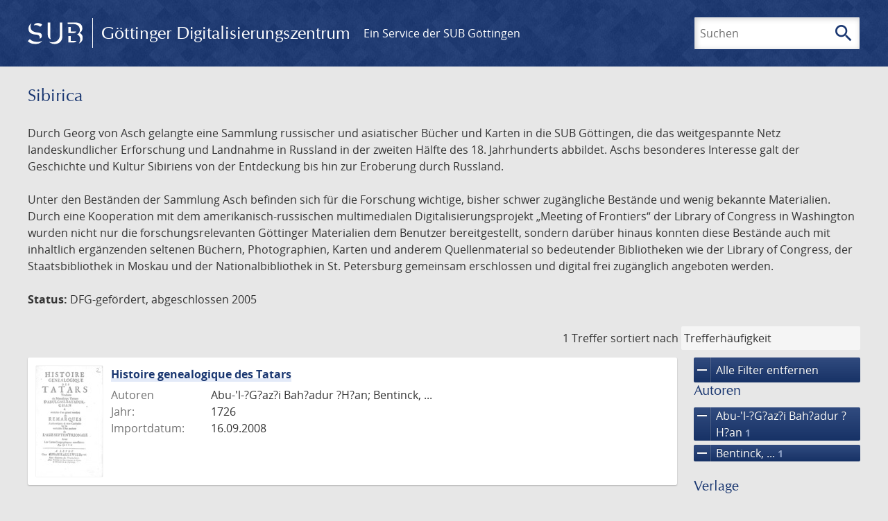

--- FILE ---
content_type: text/html; charset=UTF-8
request_url: https://images.sub.uni-goettingen.de/_fragment?_hash=qq5aKfNLiqg%2B3yF7tHm%2B0P3mXbWUqmuExD%2Fa42eR3ZM%3D&_path=_format%3Dhtml%26_locale%3Dde%26_controller%3DApp%255CController%255CDocumentController%253A%253AjustScanned
body_size: 211
content:
<div class="just-scanned">
            <a href="/id/DE-611-HS-3221827">
            <img class="just-scanned_image"
                 src="https://images.sub.uni-goettingen.de/iiif/image/gdz:DE-611-HS-3221827:00000001/full/96,/0/default.jpg"
                 alt=""
            >
        </a>
        <div class="just-scanned_content">
        <a class="just-scanned_title" href="/id/DE-611-HS-3221827">
            Brief von Hugo Dietschi an Otto von Gierke, Olten, 7.1.1921
        </a>
                    <span class="just-scanned_author">Autor:
                                    Dietschi, Hugo                            </span>
            </div>
</div>
